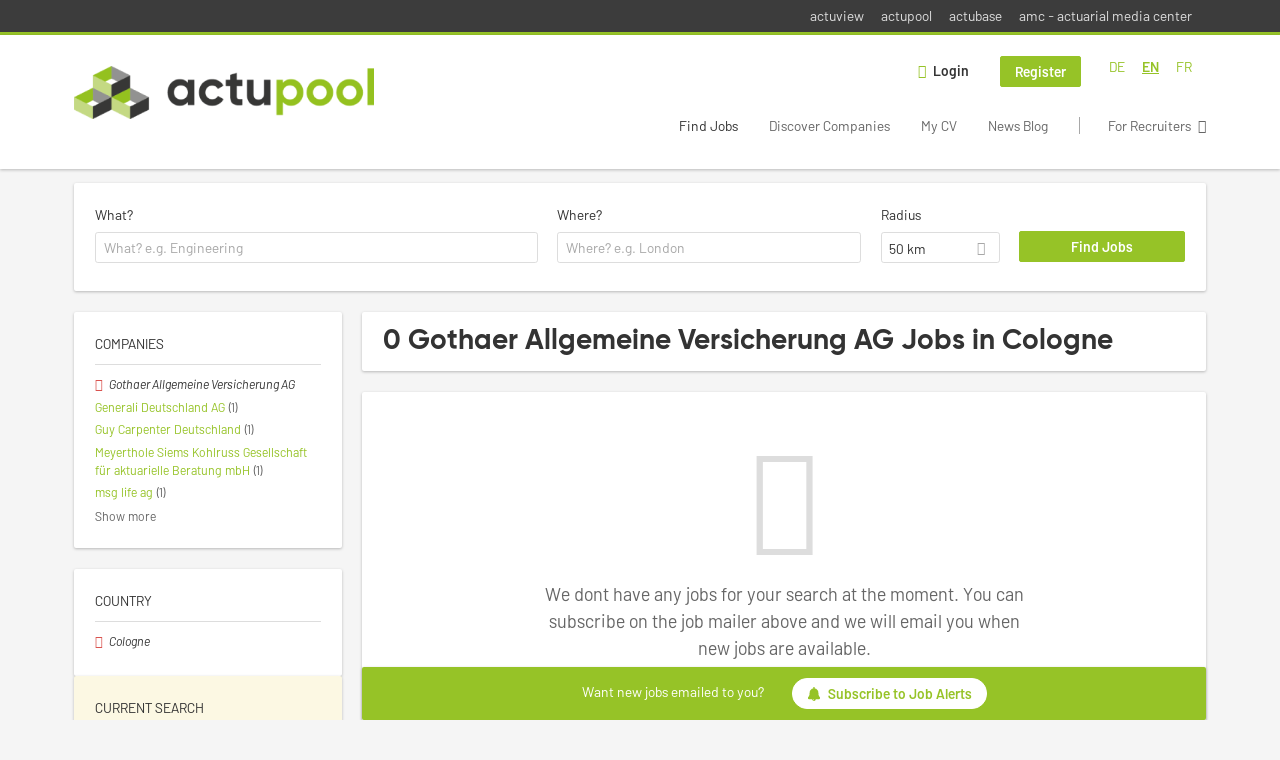

--- FILE ---
content_type: text/html; charset=utf-8
request_url: https://www.actupool.com/en/jobs/cologne/gothaer-allgemeine-versicherung-ag
body_size: 11307
content:
<!DOCTYPE html>
<!--[if IEMobile 7]><html class="no-js ie iem7" lang="en-UK" dir="ltr"><![endif]-->
<!--[if lte IE 6]><html class="no-js ie lt-ie9 lt-ie8 lt-ie7" lang="en-UK" dir="ltr"><![endif]-->
<!--[if (IE 7)&(!IEMobile)]><html class="no-js ie lt-ie9 lt-ie8" lang="en-UK" dir="ltr"><![endif]-->
<!--[if IE 8]><html class="no-js ie lt-ie9" lang="en-UK" dir="ltr"><![endif]-->
<!--[if (gte IE 9)|(gt IEMobile 7)]><html class="no-js ie" lang="en-UK" dir="ltr" prefix="og: http://ogp.me/ns# content: http://purl.org/rss/1.0/modules/content/ dc: http://purl.org/dc/terms/ foaf: http://xmlns.com/foaf/0.1/ rdfs: http://www.w3.org/2000/01/rdf-schema# sioc: http://rdfs.org/sioc/ns# sioct: http://rdfs.org/sioc/types# skos: http://www.w3.org/2004/02/skos/core# xsd: http://www.w3.org/2001/XMLSchema#"><![endif]-->
<!--[if !IE]><!--><html class="no-js" lang="en-UK" dir="ltr" prefix="og: http://ogp.me/ns# content: http://purl.org/rss/1.0/modules/content/ dc: http://purl.org/dc/terms/ foaf: http://xmlns.com/foaf/0.1/ rdfs: http://www.w3.org/2000/01/rdf-schema# sioc: http://rdfs.org/sioc/ns# sioct: http://rdfs.org/sioc/types# skos: http://www.w3.org/2004/02/skos/core# xsd: http://www.w3.org/2001/XMLSchema#"><!--<![endif]-->
<head>
  <title>Gothaer Allgemeine Versicherung AG Jobs in Cologne | actupool</title>
  <!--[if IE]><![endif]-->
<meta charset="utf-8" />
<script type="text/javascript">window.dataLayer = window.dataLayer || [];function gtag() {dataLayer.push(arguments);}gtag('consent', 'default', {ad_storage: 'denied',analytics_storage: 'denied',ad_user_data: 'denied',ad_personalization: 'denied',wait_for_update: 2000});gtag('set', 'ads_data_redaction', true);</script>
<script>var dataLayer = window.dataLayer = window.dataLayer || []; dataLayer.push({"event":"jobSearch","entityId":-1,"entityType":"view","entityBundle":"(none)","entityUid":-1,"userRole":"anonymous","company":"Gothaer Allgemeine Versicherung AG","companies":"Gothaer Allgemeine Versicherung AG","occupations":"(none)","occupation":"(none)","regions":"(none)","region":"(none)","jobApplicationType":"(none)","jobSource":-1,"jobUpgrades":"(none)","employmentType":"(none)","employmentTypes":"(none)"});</script>
<meta name="description" content="0 Gothaer Allgemeine Versicherung AG Jobs in Cologne - Job search on actupool." />
<script type="application/ld+json">{"@context":"http:\/\/schema.org","@type":"WebSite","name":"actupool","url":"https:\/\/www.actupool.com"}</script>
<script type="application/ld+json">{"@context":"http:\/\/schema.org","@type":"Organization","url":"https:\/\/www.actupool.com","logo":"https:\/\/www.actupool.com\/en\/sites\/all\/themes\/actupool\/logo.png"}</script>
<link href="https://www.actupool.com/de/jobs/koeln/gothaer-allgemeine-versicherung-ag" rel="alternate" hreflang="de" />
<link href="https://www.actupool.com/en/jobs/gothaer-allgemeine-versicherung-ag/cologne" rel="alternate" hreflang="en" />
<link href="https://www.actupool.com/fr/jobs/gothaer-allgemeine-versicherung-ag/koln" rel="alternate" hreflang="fr" />
<link as="image" href="https://www.actupool.com/sites/all/themes/actupool/logo.png" rel="preload" />
<link as="font" href="https://www.actupool.com/profiles/recruiter/themes/epiq/dist/fonts/fontawesome-webfont.woff" type="font/woff" crossorigin="1" rel="preload" />
<link rel="shortcut icon" href="https://www.actupool.com/sites/all/themes/actupool/favicon.ico" type="image/vnd.microsoft.icon" />
<script>window.dataLayer = window.dataLayer || []; window.dataLayer.push();</script>
<link rel="profile" href="http://www.w3.org/1999/xhtml/vocab" />
<meta property="og:image" name="twitter:image:src" content="https://www.actupool.com/sites/all/themes/actupool/dist/images/og-image.jpg" />
<meta property="og:image" content="https://www.actupool.com/sites/all/themes/actupool/dist/images/og-image.jpg" />
<meta name="HandheldFriendly" content="true" />
<meta name="MobileOptimized" content="width" />
<meta http-equiv="cleartype" content="on" />
<link rel="apple-touch-icon" href="https://www.actupool.com/sites/all/themes/actupool/apple-touch-icon.png" />
<link rel="apple-touch-icon-precomposed" href="https://www.actupool.com/sites/all/themes/actupool/apple-touch-icon-precomposed.png" />
<meta name="viewport" content="width=device-width, initial-scale=1.0, minimum-scale=1.0" />
<link rel="canonical" href="https://www.actupool.com/en/jobs/cologne/gothaer-allgemeine-versicherung-ag" />
<meta property="og:site_name" content="actupool" />
<meta property="og:type" content="article" />
<meta property="og:url" content="https://www.actupool.com/en/jobs/cologne/gothaer-allgemeine-versicherung-ag" />
  <link type="text/css" rel="stylesheet" href="https://www.actupool.com/sites/default/files/advagg_css/css__ecI-b0vwEJN6z93gbin_rJzyoreyiqbGbvGNw-Nq9Js__v3bu_jS-KalT7VWCxG4S2YHDhQB22AbKBgcaS8N0x9U__xZtX7tkbPfU71HZNCENOQc4KZ7gxgBRK_4u2lzxYxT0.css" media="all" />
<style>@font-face{font-family:'drop';src:local(Arial),local(Droid)}@font-face{font-family:'spinjs';src:local(Arial),local(Droid)}.ajax-progress div.throbber{font-family:spinjs !important;line-height:15px;text-indent:1px;word-spacing:33px;letter-spacing:50px;font-size:25px;font-weight:400;text-decoration:none;color:#475a69;background-color:#000}</style>
<link type="text/css" rel="stylesheet" href="https://www.actupool.com/sites/default/files/advagg_css/css__vU54MfjNdVCAsADJi8scutRkqay5Gml0xQwGlxzKiO4__InbwkTsiUsTkLUZXP3RVA3whlCiJEMudjeEvPi1nigk__xZtX7tkbPfU71HZNCENOQc4KZ7gxgBRK_4u2lzxYxT0.css" media="all" />
<style>.ajax-progress div.throbber{font-family:spinjs !important;line-height:15px;text-indent:1px;word-spacing:33px;letter-spacing:50px;font-size:25px;font-weight:400;text-decoration:none;color:#475a69;background-color:#000}</style>
<link type="text/css" rel="stylesheet" href="https://www.actupool.com/sites/default/files/advagg_css/css__92vbEODaRa5RAmafoOYT6vhNPe92o-94l7rzBFsdsL4__3g9geKSEL7Bi9frPpmyhbJqLlbd7VKV1PZSRY6FCB3Q__xZtX7tkbPfU71HZNCENOQc4KZ7gxgBRK_4u2lzxYxT0.css" media="all" />

<!--[if lte IE 8]>
<link type="text/css" rel="stylesheet" href="https://www.actupool.com/sites/default/files/advagg_css/css__ViiX6EVPw-kTGXAuH4gBNNca8HfjbtF-y5JfkuvuF28__HNu8L5O5f6CwjHl_FFPx2mByKxrlMYm1SGz-6evWEgI__xZtX7tkbPfU71HZNCENOQc4KZ7gxgBRK_4u2lzxYxT0.css" media="all" />
<![endif]-->
  <script src="https://app.usercentrics.eu/browser-ui/latest/loader.js" id="usercentrics-cmp" data-settings-id="000qEXSKx" defer="defer" data-tcf-enabled="true"></script>
</head>
<body class="html not-front not-logged-in page-search page-search-job page-search-job-cologne page-search-job-cologne-gothaer-allgemeine-versicherung-ag i18n-en-UK section-search sidebar-first has-branding-logo" x-ms-format-detection="none">
  <a href="#main-content" class="element-invisible element-focusable">Skip to main content</a>
  <noscript aria-hidden="true"><iframe src="https://www.googletagmanager.com/ns.html?id=GTM-WMNL69Q" height="0" width="0" style="display:none;visibility:hidden" title="Google Tag Manager">Google Tag Manager</iframe></noscript>    <div class="navigation--sites">
    <div class="l-container">
        <div class="l-region l-region--navigation-sites">
    <nav id="block-menu-menu-actupool-top-level-nav" role="navigation" class="block block--menu block--menu-menu-actupool-top-level-nav">
      
  <ul class="menu"><li class="first leaf"><a href="https://www.actuview.com/" target="_blank">actuview</a></li>
<li class="leaf"><a href="https://actupool.com">actupool</a></li>
<li class="leaf"><a href="https://actubase.com/">actubase</a></li>
<li class="last leaf"><a href="https://actuarial-media.com/" target="_blank">amc - actuarial media center</a></li>
</ul></nav>
  </div>
    </div>
  </div>
<div  class="l-page">
  <header class="l-header" role="banner">
    <div class="l-mobile-menu">
      <div class="menu">
        <button class="menu--mobile__switch svg-icon--action svg-icon">
          
<span class="recruiter-epiq-icon svg-icon"  class="recruiter-epiq-icon svg-icon">
<svg xmlns="http://www.w3.org/2000/svg" role="img" aria-labelledby="bars" viewBox="0 0 100 100">
      <title id="bars">Menu</title>
    <use
    xlink:href="https://www.actupool.com/sites/all/themes/actupool/dist/icons/defs/icons.svg?refresh2#bars"></use>
</svg>
</span>
        </button>
      </div>
      <div class="l-branding-mobile">
                              <a href="/en"
               title="actupool" rel="home"
               class="site-logo">
              <img src="https://www.actupool.com/sites/all/themes/actupool/logo.png"
                   alt="actupool logo"/>
            </a>
                                </div>
      <a href="/search/job" class="svg-icon--action svg-icon">
        
<span class="recruiter-epiq-icon svg-icon"  class="recruiter-epiq-icon svg-icon">
<svg xmlns="http://www.w3.org/2000/svg" role="img" aria-labelledby="search" viewBox="0 0 100 100">
      <title id="search">Search for jobs</title>
    <use
    xlink:href="https://www.actupool.com/sites/all/themes/actupool/dist/icons/defs/icons.svg?refresh2#search"></use>
</svg>
</span>
      </a>
    </div>
    <div class="l-container">
      <div class="l-branding">
                  <a href="/en"
             title="actupool" rel="home"
             class="site-logo">
            <img src="https://www.actupool.com/sites/all/themes/actupool/logo.png"
                 alt="actupool logo"/>
          </a>
                
                      </div>

            <div class="l-navigation-container mobile-menu">
        <div class="navigation__mobile-menu-branding">
                      <a href="/en"
               title="actupool" rel="home"
               class="site-logo">
              <img src="https://www.actupool.com/sites/all/themes/actupool/logo.png"
                   alt="actupool logo"/>
            </a>
                    <button class="mobile-menu__close svg-icon--action">
            
<span class="recruiter-epiq-icon svg-icon svg-icon--action"  class="recruiter-epiq-icon svg-icon svg-icon--action">
<svg xmlns="http://www.w3.org/2000/svg" role="img" aria-labelledby="times" viewBox="0 0 100 100">
      <title id="times">Close menu</title>
    <use
    xlink:href="https://www.actupool.com/sites/all/themes/actupool/dist/icons/defs/icons.svg?refresh2#times"></use>
</svg>
</span>
          </button>
        </div>
        <div class="l-navigation-top">
                      <div class="l-region l-region--navigation-top">
    <div id="block-locale-language" role="complementary" class="block block--locale block--locale-language">
        <div class="block__title"><span>Languages</span></div>
      <div class="block__content">
    <ul class="language-switcher-locale-url"><li class="de first"><a href="/de/jobs/koeln/gothaer-allgemeine-versicherung-ag" class="language-link" xml:lang="de" hreflang="de">DE</a></li>
<li class="en-UK"><a href="/en/jobs/gothaer-allgemeine-versicherung-ag/cologne" class="language-link active" xml:lang="en-UK" hreflang="en">EN</a></li>
<li class="fr last"><a href="/fr/jobs/gothaer-allgemeine-versicherung-ag/koln" class="language-link" xml:lang="fr" hreflang="fr">FR</a></li>
</ul>  </div>
</div>
<nav id="block-menu-menu-login-menu" role="navigation" aria-label="Login menu" class="block block--menu block-user-menu block--menu-menu-login-menu">
        <div class="block__title"><span><strong>Login menu</strong></span></div>
    
  <ul class="menu"><li class="first leaf"><a href="/en/user/login" class="login-transparent">Login</a></li>
<li class="last leaf"><a href="/en/user/register" class="epiq-button--primary">Register</a></li>
</ul></nav>
  </div>
        </div>
        <div class="l-navigation-main">
            <div class="l-region l-region--navigation">
    <nav id="block-menu-menu-applicant-menu" role="navigation" aria-label="Applicant menu" class="block block--menu block-main-menu block-applicant-menu block--menu-menu-applicant-menu">
        <div class="block__title"><span><strong>Applicant menu</strong></span></div>
    
  <ul class="menu"><li class="first collapsed active-trail"><a href="/en/jobs" class="active-trail active">Find Jobs</a></li>
<li class="leaf"><a href="/en/unternehmen-suchen">Discover Companies</a></li>
<li class="leaf"><a href="/en/resume-lp">My CV</a></li>
<li class="leaf"><a href="/en/news">News Blog</a></li>
<li class="last leaf"><a href="/en/recruiter" class="menu-item--switch">For Recruiters</a></li>
</ul></nav>
  </div>
        </div>
      </div>
    </div>
  </header>

  
      <div class="l-search">
      <div class="l-container">
          <div class="l-region l-region--search">
    <div id="block-views-exp-job-search-search-page" class="block block--views block-search block-job-search block--views-exp-job-search-search-page">
        <div class="block__content">
    <form role="search" class="views-exposed-form-job-search-search-page recruiter-geo-search-enabled mini-exposed-filters" action="/en/jobs/cologne/gothaer-allgemeine-versicherung-ag" method="get" id="views-exposed-form-job-search-search-page" accept-charset="UTF-8"><div><div class="views-exposed-form">
  <div class="views-exposed-widgets clearfix">
          <div id="edit-search-wrapper" class="views-exposed-widget views-widget-filter-search_api_views_fulltext ">
                  <label for="edit-search">
            What?          </label>
          <div class="views-widget">
            <div class="form-item form-type-autocomplete form-type-textfield form-item-search">
 <div class="form-item-input"><input class="auto_submit form-text form-autocomplete" data-search-api-autocomplete-search="search_api_views_job_search" placeholder="What? e.g. Engineering" type="text" id="edit-search" name="search" value="" size="30" maxlength="128" /><input type="hidden" id="edit-search-autocomplete" value="https://www.actupool.com/sapi_autocomplete.php?machine_name=search_api_views_job_search&amp;language=en-UK" disabled="disabled" class="autocomplete" />
</div></div>
          </div>
                      </div>
                <div id="edit-job-geo-location-wrapper" class="views-exposed-widget views-widget-filter-job_geo_location has-operator ">
                  <label for="edit-job-geo-location">
            Where?          </label>
          <div class="views-widget">
            <input id="edit-job-geo-location" type="hidden" name="job_geo_location" value="" />
<div id='root-job-geo-location'><div class='views-exposed-widget' style='visibility: hidden;'><div class='geosuggest__input-wrapper'><input type='text'></div></div></div>          </div>
                      </div>
              <div class='views-exposed-widget views-widget-filter-job_geo_location views-geo-radius'>
          <label for="edit-radius">
            Radius          </label>
          <div class="views-operator">
            <div class="form-item form-type-select form-item-radius">
  <div class="form-item-input"><select aria-label="Radius" class="formawesome-enhanced form-select" id="edit-radius" name="radius"><option value="">-</option><option value="5">5 km</option><option value="25">25 km</option><option value="50" selected="selected">50 km</option><option value="100">100 km</option><option value="200">200 km</option></select>
</div></div>
          </div>
        </div>
                          <div class="views-exposed-widget views-submit-button">
      <div class="mobile-trigger-wrapper"><div class="mobile-facets__trigger-wrapper"><a class="mobile-facets__trigger svg-icon--action svg-icon--baseline keyboard-clickable" tabindex="0" role="button">
<span class="recruiter-epiq-icon svg-icon"  class="recruiter-epiq-icon svg-icon">
<svg xmlns="http://www.w3.org/2000/svg" role="img" aria-labelledby="sliders-h" viewBox="0 0 100 100">
    <use
    xlink:href="https://www.actupool.com/sites/all/themes/actupool/dist/icons/defs/icons.svg?refresh2#sliders-h"></use>
</svg>
</span>
</a></div><div class="mobile-facets__buttons-wrapper"></div></div><div class="form-item form-type-submit form-item-Find-Jobs">
 <input type="submit" id="edit-submit-job-search" name="Find Jobs" value="Find Jobs" class="form-submit button button--primary" />
</div>
<input class="latitude" data-geo="lat" type="hidden" name="lat" value="" />
<input class="longitude" data-geo="lng" type="hidden" name="lon" value="" />
<input class="country" data-geo="country" type="hidden" name="country" value="" />
<input class="administrative_area_level_1" data-geo="administrative_area_level_1" type="hidden" name="administrative_area_level_1" value="" />
    </div>
      </div>
</div>
</div></form>  </div>
</div>
  </div>
      </div>
    </div>
  
  <div class="l-main">
    <div class="l-container">
      <div class="l-content" role="main">
        <a id="main-content"></a>
                                                                          <div class="l-region l-region--content">
    <div class="view view-job-search view-id-job_search view-display-id-search_page view-dom-id-f0fc1ebf92bc828a6e5eb008ad81d30e mini-exposed-filters--results agent-box-sticky">
            <div class="view-header">
      <h1 class="search-result-header">0 Gothaer Allgemeine Versicherung AG Jobs in Cologne</h1><div role="dialog" aria-hidden="true" aria-labelledby="Search dialog" aria-describedby="Modal dialog to create a new saved search for jobs" class="block-search-api-saved-searches--modal md-effect-3" data-show-automatic="true" data-show-automatic-time="10">
  <div id="block-search-api-saved-searches-job-search" class="block block--search-api-saved-searches agent-target block--search-api-saved-searches-job-search">
              <h2 class="block__title">Job Alert</h2>
        
    <div class="block-search-api-saved-searches__inner">
      <div class="block-search-api-saved-searches__icon">
      </div>
      <div class="block__content">
        <noscript>
  <style>form.antibot { display: none !important; }</style>
  <div class="antibot-no-js antibot-message antibot-message-warning messages warning">
    You must have JavaScript enabled to use this form.  </div>
</noscript>
<div id="search-api-saved-searches-save-form-wrapper"><form class="search-api-saved-searches-save-form antibot" action="/antibot" method="post" id="search-api-saved-searches-save-form" accept-charset="UTF-8"><div><div id="edit-description" class="form-item form-type-item">
 
<div class="description">Get regular updates for</div>
</div>
<div class="saved-search__search-results"> Gothaer Allgemeine Versicherung AG Jobs in... </div><div class="form-item form-type-textfield form-item-mail">
  <label for="edit-mail">E-mail address <span class="form-required" title="This field is required.">*</span></label>
 <div class="form-item-input"><input placeholder="E-mail address" type="text" id="edit-mail" name="mail" value="" size="16" maxlength="100" class="form-text required" />
</div></div>
<input type="hidden" name="form_build_id" value="form-9Iytym8MxsTyS7obytZZaLX5q9bsrfXJr_U2i8CO4KE" />
<input type="hidden" name="form_id" value="search_api_saved_searches_save_form" />
<input type="hidden" name="antibot_key" value="" />
<input type="hidden" name="antibot_timestamp" value="1768793072" />
<div class="form-item form-type-submit form-item-op">
 <input type="submit" id="edit-submit" name="op" value="Activate " class="form-submit button button--primary" />
</div>
<button type='button' class='hide-wide hide-narrow md-hide saved-search-button--cancel'>Cancel</button></div></form></div>      </div>
      <button class="md-close
                  md-hide-x                ">
        
<span class="recruiter-epiq-icon svg-icon"  class="recruiter-epiq-icon svg-icon">
<svg xmlns="http://www.w3.org/2000/svg" role="img" aria-labelledby="times" viewBox="0 0 100 100">
      <title id="times">Close menu</title>
    <use
    xlink:href="https://www.actupool.com/sites/all/themes/actupool/dist/icons/defs/icons.svg?refresh2#times"></use>
</svg>
</span>
<span class="hide-offscreen">Close dialog</span></button>
    </div>
  </div>
</div>
    </div>
  
  
  
      <div class="view-empty">
      <p>We dont have any jobs for your search at the moment. You can subscribe on the job mailer above and we will email you when new jobs are available.<br />
<br />
<a class="epiq-button--primary" href="/jobs">Start a new search</a></p>
    </div>
  
  
  
  
      <div class="view-footer">
      <div class="agent-box"><span class="agent-info">Want new jobs emailed to you?</span><span class="agent-link open-modal"><a href="#save-search"><span class="recruiter-epiq-icon svg-icon" aria-hidden="true">
<svg xmlns="http://www.w3.org/2000/svg" role="img" aria-labelledby="bell" viewbox="0 0 100 100">      <title id="bell">Bell</title>    <use xlink:href="https://www.actupool.com/sites/all/themes/actupool/dist/icons/defs/icons.svg?refresh2#bell"></use></svg><p></p></span>Subscribe to Job Alerts</a></span></div>
    </div>
  
  
</div>  </div>
              </div>

      <div role="complementary" class="l-region l-region--sidebar-first mini-exposed-filters sidebar--facetapi mobile-menu"'>
<div class="navigation__mobile-menu-branding">
      <a href="/en"
       title="actupool" rel="home"
       class="site-logo">
      <img src="https://www.actupool.com/sites/all/themes/actupool/logo.png"
           alt="actupool"/>
    </a>
    <button class="mobile-menu__close svg-icon--action">
    
<span class="recruiter-epiq-icon svg-icon svg-icon--action"  class="recruiter-epiq-icon svg-icon svg-icon--action">
<svg xmlns="http://www.w3.org/2000/svg" role="img" aria-labelledby="times--2" viewBox="0 0 100 100">
      <title id="times--2">Close menu</title>
    <use
    xlink:href="https://www.actupool.com/sites/all/themes/actupool/dist/icons/defs/icons.svg?refresh2#times"></use>
</svg>
</span>
  </button>
</div>
<div id="block-facetapi-f38lmzc4zmurbcssqp2xslejxwyta0iq" class="block block--facetapi block--facetapi-f38lmzc4zmurbcssqp2xslejxwyta0iq block--menu">
        <div class="block__title"><span>Companies</span></div>
      <div class="block__content">
    <ul class="facetapi-facetapi-links facetapi-facet-recruiter-company-profile-job-organization-raw" id="facetapi-facet-search-apijob-search-block-recruiter-company-profile-job-organization-raw"><li class="active leaf"><a href="/en/jobs/cologne" class="facetapi-zero-results facetapi-active active" id="facetapi-link" title="Remove Gothaer Allgemeine Versicherung AG filter"><i class="facetapi-clear"></i> </a><span class="facetapi-facet-text">Gothaer Allgemeine Versicherung AG</span></li>
<li class="leaf"><a href="/en/jobs/cologne/generali-deutschland-ag" class="facetapi-inactive" id="facetapi-link--2"><span class="facetapi-facet-text">Generali Deutschland AG</span> <span class="facetapi-link__counter">(1)</span></a></li>
<li class="leaf"><a href="/en/jobs/cologne/guy-carpenter-deutschland" class="facetapi-inactive" id="facetapi-link--3"><span class="facetapi-facet-text">Guy Carpenter Deutschland</span> <span class="facetapi-link__counter">(1)</span></a></li>
<li class="leaf"><a href="/en/jobs/cologne/meyerthole-siems-kohlruss-gesellschaft-fur-aktuarielle-beratung-mbh" class="facetapi-inactive" id="facetapi-link--4"><span class="facetapi-facet-text">Meyerthole Siems Kohlruss Gesellschaft für aktuarielle Beratung mbH</span> <span class="facetapi-link__counter">(1)</span></a></li>
<li class="leaf"><a href="/en/jobs/cologne/msg-life-ag" class="facetapi-inactive" id="facetapi-link--5"><span class="facetapi-facet-text">msg life ag</span> <span class="facetapi-link__counter">(1)</span></a></li>
<li class="leaf"><a href="/en/jobs/cologne/scor-ruckversicherung-deutschland-niederlassung-der-scor-se" class="facetapi-inactive" id="facetapi-link--6"><span class="facetapi-facet-text">SCOR Rückversicherung Deutschland - Niederlassung der SCOR SE</span> <span class="facetapi-link__counter">(1)</span></a></li>
</ul>  </div>
</div>
<div id="block-facetapi-aq0zyrtfemwbefmnbvpqaqjxtqputi8r" class="block block--facetapi block--facetapi-aq0zyrtfemwbefmnbvpqaqjxtqputi8r block--menu">
        <div class="block__title"><span>Country</span></div>
      <div class="block__content">
    <ul class="facetapi-facetapi-links facetapi-facet-field-job-regionparents-all" id="facetapi-facet-search-apijob-search-block-field-job-regionparents-all"><li class="active leaf"><a href="/en/jobs/gothaer-allgemeine-versicherung-ag" class="facetapi-zero-results facetapi-active active" id="facetapi-link--7" title="Remove Cologne filter"><i class="facetapi-clear"></i> </a><span class="facetapi-facet-text">Cologne</span></li>
</ul>  </div>
</div>
<div id="block-current-search-job-search-current-search" class="block block--current-search block--current-search-job-search-current-search">
        <div class="block__title"><span>Current search</span></div>
      <div class="block__content">
    <div class="current-search-item current-search-item-active current-search-item-active-items"><ul class=""><li class="active"><a href="/en/jobs/gothaer-allgemeine-versicherung-ag" rel="nofollow" class="active"><i class="facetapi-clear"></i> <span class="element-invisible"> Remove &lt;span class=&#039;facetapi-facet-text&#039;&gt;Cologne&lt;/span&gt; filter </span></a><span class='facetapi-facet-text'>Cologne</span></li>
<li class="active active"><a href="/en/jobs/cologne" rel="nofollow" class="active"><i class="facetapi-clear"></i> <span class="element-invisible"> Remove &lt;span class=&#039;facetapi-facet-text&#039;&gt;Gothaer Allgemeine Versicherung AG&lt;/span&gt; filter </span></a><span class='facetapi-facet-text'>Gothaer Allgemeine Versicherung AG</span></li>
</ul></div><a href="/en/jobs" class="recruiter-seo__clear-search">Reset search</a>  </div>
</div>
<div id="block-actupool-ads-frontpage-jobsearch-rectangle" class="block block--actupool-ads block--actupool-ads-frontpage-jobsearch-rectangle">
        <div class="block__content">
    
    <script type='text/javascript'>
function advagg_mod_1() {
  // Count how many times this function is called.
  advagg_mod_1.count = ++advagg_mod_1.count || 1;
  try {
    if (advagg_mod_1.count <= 40) {
      
      <!--// <![CDATA[
        window.onload = function () {
          // Jquery ready for use here.
          (function ($) {
            $(document).ready(function(){
              var query = '(min-width: 250px)';
              if (!window.matchMedia(query).matches) {
                $('#block-actupool-ads-frontpage-jobsearch-rectangle').hide();
                $('.pane-actupool-ads-frontpage-jobsearch-rectangle').hide(); 
              } 
             });
           })(jQuery); 
        }
      // ]]> -->
    

      // Set this to 100 so that this function only runs once.
      advagg_mod_1.count = 100;
    }
  }
  catch(e) {
    if (advagg_mod_1.count >= 40) {
      // Throw the exception if this still fails after running 40 times.
      throw e;
    }
    else {
      // Try again in 250 ms.
      window.setTimeout(advagg_mod_1, 250);
    }
  }
}
function advagg_mod_1_check() {
  if (window.jQuery && window.Drupal && window.Drupal.settings) {
    advagg_mod_1();
  }
  else {
    window.setTimeout(advagg_mod_1_check, 250);
  }
}
advagg_mod_1_check();</script>
    <!-- Revive Adserver Asynchronous JS Tag - Generated with Revive Adserver v4.1.4 -->
    <ins data-revive-zoneid='9212' data-revive-id='727bec5e09208690b050ccfc6a45d384'></ins>
    <script async src="//servedby.revive-adserver.net/asyncjs.php"></script>
      </div>
</div>
</div>
          </div>
  </div>

  <footer role="contentinfo">
    <div class="l-footer">
      <div class="l-container">
          <div class="l-region l-region--footer">
    <div id="block-block-1" class="block block--block block--block-1">
        <div class="block__content">
    <p><img alt="" src="/sites/all/themes/actupool/logo_footer.png" style="max-width: 210px; height: auto;" /></p>
<ul class="social-icons">

<li class="social-icons--linkedin">
  <a href="https://www.linkedin.com/company/actupool" rel="nofollow" target="_blank"><span>LinkedIn</span></a>
</li>
</ul>
<p>Supported by<br />
<a href="https://www.ergo.com" rel="nofollow" target="_blank"><img alt="" src="/sites/default/files/sponsor_logo/ergo_logo.png" style="max-width: 120px; height: auto;" /></a></p>
  </div>
</div>
<nav id="block-menu-menu-for-applicants" role="navigation" aria-label="For applicants" class="block block--menu block--menu-menu-for-applicants">
        <h2 class="block__title">For applicants</h2>
    
  <ul class="menu"><li class="first leaf active-trail"><a href="/en/jobs" class="active-trail active">Find Jobs</a></li>
<li class="leaf"><a href="/en/unternehmen-suchen">Discover Companies</a></li>
<li class="leaf"><a href="/en/resume">My CV</a></li>
<li class="leaf"><a href="/en/news">News-Blog</a></li>
<li class="leaf"><a href="/en/content/newsletter">Newsletter</a></li>
<li class="last leaf"><a href="/en/browse-jobs">Browse the job offers</a></li>
</ul></nav>
<nav id="block-menu-menu-for-recruiters" role="navigation" aria-label="For recruiters" class="block block--menu block--menu-menu-for-recruiters">
        <h2 class="block__title">For recruiters</h2>
    
  <ul class="menu"><li class="first leaf"><a href="/en/company">Company profile</a></li>
<li class="leaf"><a href="/en/manage/job">Job Administration</a></li>
<li class="leaf"><a href="/en/recruiter/products">Products</a></li>
<li class="last leaf"><a href="/en/news">News Blog</a></li>
</ul></nav>
<nav id="block-menu-menu-usefull-links" role="navigation" aria-label="General" class="block block--menu block--menu-menu-usefull-links">
        <h2 class="block__title">General</h2>
    
  <ul class="menu"><li class="first leaf"><a href="/en/content/about-us">About us</a></li>
<li class="leaf"><a href="/en/content/agbs">Terms of Use</a></li>
<li class="leaf"><a href="/en/contact">Contact</a></li>
<li class="leaf"><a href="/en/content/datenschutzbestimmung">Data Protection</a></li>
<li class="last leaf"><a href="/en/impressum">Impress</a></li>
</ul></nav>
  </div>
      </div>
    </div>

          <div class="l-footer-second">
        <div class="l-container">
            <div class="l-region l-region--footer-second">
    <div id="block-block-2" class="block block--block block--block-2">
        <div class="block__content">
    <p>Entwickelt durch <a href="https://www.jobiqo.com/de/loesungen/fachverlage-jobboerse/" target="_blank">JOBIQO</a></p>
  </div>
</div>
  </div>
        </div>
      </div>
      </footer>

</div>
<div class="md-overlay"></div>
  <script src="https://maps.googleapis.com/maps/api/js?key=AIzaSyBLwn75Skh9rNbs7sDK70qMWnH528lAGUo&amp;libraries=places&amp;language=de"></script>
<script src="https://www.actupool.com/sites/default/files/advagg_js/js__pdEWo9RW0MPS02sJSDuOc_WxTBSeIqsZ12zg1cfQAQM__irqCsB5GU4S4jt6gsOTkm1jx3z1G2dc1kDTR38uCWzw__xZtX7tkbPfU71HZNCENOQc4KZ7gxgBRK_4u2lzxYxT0.js"></script>
<script src="https://www.actupool.com/profiles/recruiter/modules/recruiter_internal/recruiter_cmp/js/user_centrics_browserui.js?t93d62"></script>
<script src="https://www.actupool.com/sites/default/files/advagg_js/js__zGGqlTpbos-qUfZUb2q00CzZBUnTz3V4nGalkHhQInE__p9xcKLGyX04z3hUUQLe9VpNwGJb0sguJKq9YE7WX2YI__xZtX7tkbPfU71HZNCENOQc4KZ7gxgBRK_4u2lzxYxT0.js"></script>
<script src="//servedby.revive-adserver.net/asyncjs.php"></script>
<script src="https://www.actupool.com/sites/default/files/advagg_js/js__c8hoMQf1Kw0RHMqAnjZMReUyFvsY8i3sq-JipqAVK_Y__mmp3EOyYkV_YeV4o9uRwfNuuiHk1pO44HdsyXifTBnw__xZtX7tkbPfU71HZNCENOQc4KZ7gxgBRK_4u2lzxYxT0.js"></script>
<script src="https://www.actupool.com/sites/default/files/advagg_js/js__sFPiGtMG3UL_jaQ8kU0AbDAVfthhTuU5n8Wt0oKigPU__QGnT5oXyoAkrshDPCLyiuUNdkZYHlGNfdw1hW6VTAek__xZtX7tkbPfU71HZNCENOQc4KZ7gxgBRK_4u2lzxYxT0.js"></script>
<script src="https://www.actupool.com/sites/default/files/advagg_js/js__EKePL3i5k9IM2j3nMJGb3T_wonJdJL90RQRsiuYdKMI__TIhoIK2KA5M8hs_8-XIFTct6K-V-CEvOHGdvQZvV1zc__xZtX7tkbPfU71HZNCENOQc4KZ7gxgBRK_4u2lzxYxT0.js"></script>
<script src="https://www.actupool.com/sites/default/files/advagg_js/js__XP5DCsQPY6MC0yZULmDacBIOjX7i7FibjaXZ_lbifeI__zAGKzw9oLAojelLb3EGtcGdoQIEX-yaJ98UAYbglv-M__xZtX7tkbPfU71HZNCENOQc4KZ7gxgBRK_4u2lzxYxT0.js"></script>
<script src="https://www.actupool.com/sites/default/files/advagg_js/js__6llC4rX-52T788pE08Q36HLaftJ-83t65jtFCcIGoXU__uzTwu5NvAyWXFwSAU0njphD0xwWxHnzuw1oIqV1OQes__xZtX7tkbPfU71HZNCENOQc4KZ7gxgBRK_4u2lzxYxT0.js"></script>
<script>
<!--//--><![CDATA[//><!--

function advagg_mod_defer_1() {
  document.createElement( "picture" );;
}
window.setTimeout(advagg_mod_defer_1, 0);
//--><!]]>
</script>
<script>
<!--//--><![CDATA[//><!--
jQuery.extend(Drupal.settings, {"basePath":"\/","pathPrefix":"en\/","setHasJsCookie":0,"jqueryUpdate":{"migrateMute":true,"migrateTrace":false},"ajaxPageState":{"theme":"actupool","theme_token":"2L46vyvT0frM_B79i0nNQVLYv5ro1okHAx2XD3GGLks","jquery_version":"3.7.1","jquery_version_token":"E6BUWHonF3qanIORwuyJhmwx5ZQZ_VSeqe7HMb9kNqU","css":{"profiles\/recruiter\/themes\/omega\/omega\/css\/modules\/system\/system.base.css":1,"modules\/node\/node.css":1,"profiles\/recruiter\/modules\/picture\/picture_wysiwyg.css":1,"profiles\/recruiter\/themes\/omega\/omega\/css\/modules\/user\/user.base.css":1,"profiles\/recruiter\/modules\/tag1d7es_jquery_update\/replace\/jquery-ui-1.14.0\/jquery-ui.min.css":1,"modules\/overlay\/overlay-parent.css":1,"profiles\/recruiter\/modules\/hurricane\/hurricane_integration\/hurricane_ajax.css":1,"profiles\/recruiter\/modules\/hurricane\/hurricane_integration\/hurricane_autocomplete.css":1,"profiles\/recruiter\/modules\/formawesome\/css\/formawesome.base.css":1,"profiles\/recruiter\/modules\/formawesome\/css\/formawesome.theme.css":1,"profiles\/recruiter\/modules\/ctools\/css\/ctools.css":1,"profiles\/recruiter\/modules\/panels\/css\/panels.css":1,"profiles\/recruiter\/modules\/wysiwyg_linebreaks\/wysiwyg_linebreaks.css":1,"profiles\/recruiter\/modules\/search_api_autocomplete\/search_api_autocomplete.css":1,"profiles\/recruiter\/themes\/epiq\/dist\/css\/fontawesome.css":1,"sites\/all\/themes\/actupool\/dist\/css\/actupool.styles.css":1,"sites\/all\/themes\/actupool\/dist\/css\/actupool.no-query.css":1},"js":{"https:\/\/app.usercentrics.eu\/browser-ui\/latest\/loader.js":1,"https:\/\/maps.googleapis.com\/maps\/api\/js?key=AIzaSyBLwn75Skh9rNbs7sDK70qMWnH528lAGUo\u0026libraries=places\u0026language=de":1,"public:\/\/google_tag\/language\/google_tag.en-UK.script.js":1,"profiles\/recruiter\/modules\/tag1d7es_jquery_update\/replace\/jquery\/3.7.1\/jquery.min.js":1,"profiles\/recruiter\/modules\/tag1d7es_jquery_update\/js\/jquery_migrate.js":1,"profiles\/recruiter\/modules\/tag1d7es_jquery_update\/replace\/jquery-migrate\/3\/jquery-migrate.min.js":1,"misc\/jquery-extend-3.4.0.js":1,"misc\/jquery-html-prefilter-3.5.0-backport.js":1,"misc\/jquery.once.js":1,"misc\/drupal.js":1,"profiles\/recruiter\/themes\/omega\/omega\/js\/no-js.js":1,"profiles\/recruiter\/modules\/tag1d7es_jquery_update\/js\/jquery_browser.js":1,"profiles\/recruiter\/modules\/tag1d7es_jquery_update\/replace\/jquery-ui-1.14.0\/jquery-ui.min.js":1,"misc\/jquery.ba-bbq.js":1,"modules\/overlay\/overlay-parent.js":1,"profiles\/recruiter\/modules\/tag1d7es_jquery_update\/replace\/ui\/external\/jquery.cookie.js":1,"profiles\/recruiter\/modules\/tag1d7es_jquery_update\/replace\/jquery.form\/4\/jquery.form.min.js":1,"profiles\/recruiter\/modules\/hurricane\/hurricane.js":1,"profiles\/recruiter\/libraries\/spinjs\/spin.js":1,"profiles\/recruiter\/modules\/hurricane\/hurricane_spinjs\/spinjs.js":1,"profiles\/recruiter\/libraries\/selectize.js\/dist\/js\/standalone\/selectize.js":1,"profiles\/recruiter\/modules\/formawesome\/js\/formawesome.selectize-accessible.js":1,"profiles\/recruiter\/modules\/formawesome\/js\/formawesome.selectize.js":1,"misc\/form-single-submit.js":1,"misc\/states.js":1,"misc\/ajax.js":1,"profiles\/recruiter\/modules\/tag1d7es_jquery_update\/js\/jquery_update.js":1,"profiles\/recruiter\/modules\/hurricane\/hurricane_integration\/hurricane_ajax.js":1,"profiles\/recruiter\/modules\/recruiter_internal\/recruiter_cmp\/js\/user_centrics_browserui.js":1,"profiles\/recruiter\/modules\/entityreference\/js\/entityreference.js":1,"public:\/\/languages\/en-UK_SO5x7MTAcgN_xpySg1kD_MZOY62USn9x5uKfacMB8jM.js":1,"profiles\/recruiter\/modules\/antibot\/js\/antibot.js":1,"misc\/progress.js":1,"profiles\/recruiter\/modules\/recruiter_features\/recruiter_job_search_notifications\/js\/recruiter_job_search_notifications.js":1,"http:\/\/servedby.revive-adserver.net\/asyncjs.php":1,"profiles\/recruiter\/themes\/epiq\/dist\/js\/mini_exposed_filters.js":1,"misc\/autocomplete.js":1,"profiles\/recruiter\/modules\/search_api_autocomplete\/search_api_autocomplete.js":1,"profiles\/recruiter\/modules\/picture\/lazysizes\/lazysizes.js":1,"profiles\/recruiter\/themes\/epiq\/bower_components\/hammerjs\/hammer.js":1,"profiles\/recruiter\/themes\/epiq\/dist\/js\/mobile_menu.js":1,"profiles\/recruiter\/modules\/facetapi\/facetapi.js":1,"profiles\/recruiter\/modules\/datalayer\/datalayer.js":1,"profiles\/recruiter\/modules\/hurricane\/hurricane_integration\/hurricane_autocomplete.js":1,"profiles\/recruiter\/modules\/recruiter_internal\/recruiter_geocomplete\/js\/dist\/main.js":1,"profiles\/recruiter\/modules\/recruiter_internal\/recruiter_job_search_autocomplete\/js\/recruiter_job_search_autocomplete.js":1,"profiles\/recruiter\/modules\/formawesome\/js\/formawesome.status.js":1,"profiles\/recruiter\/themes\/epiq\/bower_components\/jquery-tiptip\/jquery.tipTip.minified.js":1,"profiles\/recruiter\/themes\/epiq\/bower_components\/matchMedia\/matchMedia.js":1,"profiles\/recruiter\/themes\/epiq\/bower_components\/jquery-placeholder\/jquery.placeholder.js":1,"profiles\/recruiter\/themes\/epiq\/bower_components\/svgxuse\/svgxuse.js":1,"profiles\/recruiter\/themes\/epiq\/dist\/js\/dialog.js":1,"profiles\/recruiter\/themes\/epiq\/dist\/js\/dropbutton.js":1,"profiles\/recruiter\/themes\/epiq\/dist\/js\/overlay.js":1,"profiles\/recruiter\/themes\/epiq\/dist\/js\/main.js":1,"profiles\/recruiter\/themes\/epiq\/dist\/js\/polyfill.js":1,"profiles\/recruiter\/modules\/tag1d7es_jquery_update\/js\/jquery_position.js":1,"profiles\/recruiter\/modules\/picture\/picturefill\/picturefill.js":1,"profiles\/recruiter\/modules\/picture\/picture.js":1}},"overlay":{"paths":{"admin":"user\/*\/addressbook\/*\/create\nuser\/*\/addressbook\/*\/edit\/*\nuser\/*\/addressbook\/*\/delete\/*\nnode\/*\/access\nimport\nimport\/*\nnode\/*\/import\nnode\/*\/delete-items\nnode\/*\/log\nfield-collection\/*\/*\/edit\nfield-collection\/*\/*\/delete\nfield-collection\/*\/add\/*\/*\nnode\/*\/edit\nnode\/*\/delete\nnode\/*\/revisions\nnode\/*\/revisions\/*\/revert\nnode\/*\/revisions\/*\/delete\nnode\/add\nnode\/add\/*\nnode\/*\/group\ngroup\/*\/*\/overlay\/dismiss-message\njob-bookmarks-anon\njob-bookmarks-anon\/*\nfield-collection\/*\/*\/*\nreplicate\/*\/*\nnode\/*\/replicate\nfield-collection\/*\/*\/replicate\nuser\/*\/socialmedia\nbatch\ntaxonomy\/term\/*\/edit\nuser\/*\/cancel\nuser\/*\/edit\/*\nnode\/*\/translate\nnode\/*\/translate\/*\nnode\/*\/edit\/*\ntaxonomy\/term\/*\/translate\ntaxonomy\/term\/*\/translate\/*\ntaxonomy\/term\/*\/edit\/*\nnode\/*\/revisions\/view\/*\/*\nuser\/*\/saved-searches\ncontact\nresume_set_hidden\/*\njob_unpublish\/*\nmanage\/job\/buy_upgrade\/*\nbenutzer\nbenutzer\/registrieren\njob_application_reject\/*\nresume-contact-request\/*\nresume-contact-request-approved\/*\nresume-contact-request-approved-prompt\/*\nresume-import\nuser\/verify\nrecruiter\/add-job","non_admin":"admin\/structure\/block\/demo\/*\nfield-collection\/*\/*\/view\nadmin\/reports\/status\/php\nadmin\/commerce\/orders\/*\/pdf-invoice"},"pathPrefixes":["de","en","id-lang","fr"],"ajaxCallback":"overlay-ajax"},"better_exposed_filters":{"views":{"job_search":{"displays":{"search_page":{"filters":{"search":{"required":false},"job_geo_location":{"required":false}}}}}}},"antibot":{"forms":{"search-api-saved-searches-save-form":{"action":"\/en\/jobs\/cologne\/gothaer-allgemeine-versicherung-ag","key":"AsI82ZSe91PndCvJeOwCly4gDtHvCKdDA538DkAK7ZR"}}},"hurricane":{"map":{"line-height":true,"text-indent":true,"word-spacing":true,"letter-spacing":true,"font-size":true,"font-weight":[null,100,200,300,400,500,600,700,800,900],"font-family":["drop","spinjs"],"text-transform":[null,"none","capitalize","uppercase"],"text-decoration":[null,"none","underline","overline","line-through","blink"],"text-align":[null,"left","right","center","justify"],"white-space":[null,"normal","pre","nowrap","pre-wrap","pre-line"],"font-style":[null,"normal","italic","oblique"],"color":false,"background-color":false}},"ajax":{"edit-submit":{"callback":"search_api_saved_searches_save_form_ajax","wrapper":"search-api-saved-searches-save-form-wrapper","effect":"fade","method":"replaceWith","event":"mousedown","keypress":true,"prevent":"click","url":"\/en\/system\/ajax","submit":{"_triggering_element_name":"op","_triggering_element_value":"Activate "}}},"urlIsAjaxTrusted":{"\/en\/system\/ajax":true,"\/en\/jobs\/cologne\/gothaer-allgemeine-versicherung-ag":true},"search_api_autocomplete":{"search_api_views_job_search":{"delay":0,"custom_path":true}},"formawesome":{"excludes":[""]},"states":{"#edit-job-geo-location":{"visible":{":input[name=\u0022radius\u0022],dummy-empty":{"!value":"empty"},":input[name=\u0022radius\u0022],dummy-not-empty":{"!value":"not empty"}}}},"geocomplete_views_form":{"fields":[{"input":"edit-job-geo-location","root":"root-job-geo-location","dataSelector":"data-geo","logActivity":false,"autoSubmit":true,"submit":"edit-submit-job-search","placeholder":"Where? e.g. London","returnTypes":["(regions)"],"minLength":1,"queryDelay":250,"fixtures":null,"placeDetailFields":["address_components","formatted_address"],"forceGeocompleteLabel":false,"coordinatesOverride":[]}],"location_bias":{"lat":51,"lng":10,"radius":500000,"strictBounds":false}},"recruiterCMP":{"embedServices":{"youtube":"YouTube Video","vimeo":"Vimeo"}},"currentPath":"search\/job\/cologne\/gothaer-allgemeine-versicherung-ag","currentPathIsAdmin":false,"baseUrl":"https:\/\/www.actupool.com","jobsPageUrl":"https:\/\/www.actupool.com\/en\/jobs","facetapi":{"facets":[{"limit":"5","id":"facetapi-facet-search-apijob-search-block-recruiter-company-profile-job-organization-raw","searcher":"search_api@job_search","realmName":"block","facetName":"recruiter_company_profile_job_organization_raw","queryType":null,"widget":"facetapi_links","showMoreText":"Show more","showFewerText":"Show fewer"},{"limit":"20","id":"facetapi-facet-search-apijob-search-block-field-job-regionparents-all","searcher":"search_api@job_search","realmName":"block","facetName":"field_job_region:parents_all","queryType":null,"widget":"facetapi_links","showMoreText":"Show more","showFewerText":"Show fewer"}]},"dataLayer":{"languages":{"en":{"language":"en","name":"English System","native":"English","direction":"0","enabled":"0","plurals":"0","formula":"","domain":"","prefix":"en-system","weight":"-10","javascript":""},"de":{"language":"de","name":"German","native":"Deutsch","direction":"0","enabled":"1","plurals":"2","formula":"($n!=1)","domain":"","prefix":"de","weight":"-9","javascript":"knPoM3f6vi7ZDAgvu2Pww6cUKZuYohVaY2kDGT80RSU"},"en-UK":{"language":"en-UK","name":"English","native":"English","direction":"0","enabled":"1","plurals":"0","formula":"","domain":"","prefix":"en","weight":"-8","javascript":"SO5x7MTAcgN_xpySg1kD_MZOY62USn9x5uKfacMB8jM"},"id-lang":{"language":"id-lang","name":"ID","native":"ID","direction":"0","enabled":"1","plurals":"0","formula":"","domain":"","prefix":"id-lang","weight":"-7","javascript":"NZbhMUqJIk_fqooTy-xcSpe4u1S3W6fW2N7DKqG7ZiM"},"jq":{"language":"jq","name":"Jobiqo","native":"Jobiqo","direction":"0","enabled":"0","plurals":"0","formula":"","domain":"","prefix":"jq","weight":"-6","javascript":""},"fr":{"language":"fr","name":"French","native":"Fran\u00e7ais","direction":"0","enabled":"1","plurals":"2","formula":"($n!=1)","domain":"","prefix":"fr","weight":"0","javascript":"428ptPeQeAFjrILBwOwbpvIFysVnDVSmcaKBgwUUbrA"}},"defaultLang":"de"},"epiqFormLabelFocusDisable":true});
//--><!]]>
</script>
<script src="https://www.actupool.com/sites/default/files/advagg_js/js__edi1RWwyabDGjSJvnxCDmKlVHoRpJRN4NLUWmK1oaK8__PtE-N_zacy8ztxXbZwQ0-c0Xz68Rxr2o2jllLFS-mJE__xZtX7tkbPfU71HZNCENOQc4KZ7gxgBRK_4u2lzxYxT0.js"></script>
</body>
</html>
